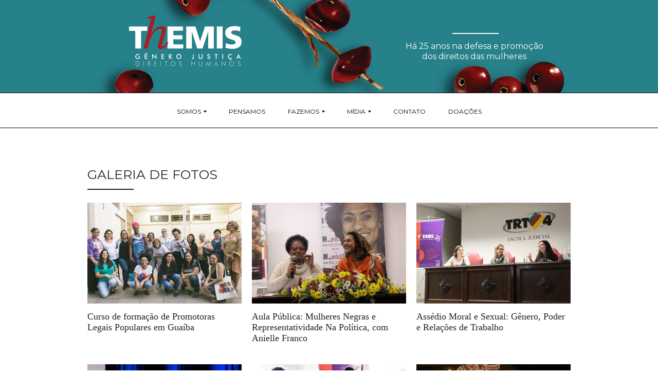

--- FILE ---
content_type: text/html; charset=UTF-8
request_url: https://themis.org.br/galeria-de-fotos/
body_size: 36864
content:
<!doctype html>

<!--[if IE 9 ]>    <html class="ie ie9 ie-lt10 no-js" lang="pt-BR"> <![endif]-->
<!--[if gt IE 9]><!--><html class="no-js" lang="pt-BR"><!--<![endif]-->

<head id="www-sitename-com" itemscope itemtype="http://schema.org/Organization">

	<meta charset="utf-8">

	<!-- Always force latest IE rendering engine (even in intranet) -->
	<!--[if IE ]>
		<meta http-equiv="X-UA-Compatible" content="IE=edge">
	<![endif]-->

	
	<title>Galeria de Fotos - Themis - Gênero, Justiça e Direitos Humanos</title>

	<meta name="title" content="Galeria de Fotos - Themis - Gênero, Justiça e Direitos Humanos">

	<!--Google will often use this as its description of your page/site. Make it good.-->
	<meta name="description" content="Organização feminista e antirracista que atua há 30 anos para ampliar o acesso das mulheres à justiça e aos direitos humanos." />
	<meta itemprop="description" content="Organização feminista e antirracista que atua há 30 anos para ampliar o acesso das mulheres à justiça e aos direitos humanos." />
	<meta itemprop="url" content="https://themis.org.br" />
	<meta itemprop="logo" content="https://themis.org.br/wp-content/themes/themis-theme/themis.png" />

	<meta name="viewport" content="width=device-width, initial-scale=1.0"/>

	<!-- Application-specific meta tags -->
	
	<link href='https://fonts.gstatic.com' rel='preconnect' crossorigin>

    <link href='https://fonts.googleapis.com/css?family=Montserrat:400,700' rel='stylesheet' type='text/css'>
    <link rel="stylesheet" href="https://themis.org.br/wp-content/themes/themis-theme/assets/css/main.css" />

	<link rel="apple-touch-icon" sizes="180x180" href="https://themis.org.br/wp-content/themes/themis-theme/apple-touch-icon.png">
	<link rel="icon" type="image/png" href="https://themis.org.br/wp-content/themes/themis-theme/favicon-32x32.png" sizes="32x32">
	<link rel="icon" type="image/png" href="https://themis.org.br/wp-content/themes/themis-theme/favicon-16x16.png" sizes="16x16">
	<link rel="manifest" href="https://themis.org.br/wp-content/themes/themis-theme/manifest.json">
	<link rel="mask-icon" href="https://themis.org.br/wp-content/themes/themis-theme/safari-pinned-tab.svg">
	<meta name="theme-color" content="#ffffff">

	<link type="text/plain" rel="author" href="https://themis.org.br/wp-content/themes/themis-theme/humans.txt" />

    <link href='http://www.google-analytics.com' rel='preconnect'>
    <link href='http://connect.facebook.net' rel='preconnect'>
    <link href='http://fbstatic-a.akamaihd.net' rel='preconnect'>
    <link rel="dns-prefetch" href="//www.google-analytics.com">
    <link rel="dns-prefetch" href="//connect.facebook.net">
    <link rel="dns-prefetch" href="//fbstatic-a.akamaihd.net">

	<meta name='robots' content='index, follow, max-image-preview:large, max-snippet:-1, max-video-preview:-1' />
	<style>img:is([sizes="auto" i], [sizes^="auto," i]) { contain-intrinsic-size: 3000px 1500px }</style>
	
	<!-- This site is optimized with the Yoast SEO plugin v26.2 - https://yoast.com/wordpress/plugins/seo/ -->
	<link rel="canonical" href="https://themis.org.br/galeria-de-fotos/" />
	<meta property="og:locale" content="pt_BR" />
	<meta property="og:type" content="article" />
	<meta property="og:title" content="Galeria de Fotos - Themis - Gênero, Justiça e Direitos Humanos" />
	<meta property="og:url" content="https://themis.org.br/galeria-de-fotos/" />
	<meta property="og:site_name" content="Themis - Gênero, Justiça e Direitos Humanos" />
	<meta property="article:modified_time" content="2019-05-16T18:14:09+00:00" />
	<meta name="twitter:card" content="summary_large_image" />
	<script type="application/ld+json" class="yoast-schema-graph">{"@context":"https://schema.org","@graph":[{"@type":"WebPage","@id":"https://themis.org.br/galeria-de-fotos/","url":"https://themis.org.br/galeria-de-fotos/","name":"Galeria de Fotos - Themis - Gênero, Justiça e Direitos Humanos","isPartOf":{"@id":"https://themis.org.br/#website"},"datePublished":"2016-08-01T23:34:49+00:00","dateModified":"2019-05-16T18:14:09+00:00","breadcrumb":{"@id":"https://themis.org.br/galeria-de-fotos/#breadcrumb"},"inLanguage":"pt-BR","potentialAction":[{"@type":"ReadAction","target":["https://themis.org.br/galeria-de-fotos/"]}]},{"@type":"BreadcrumbList","@id":"https://themis.org.br/galeria-de-fotos/#breadcrumb","itemListElement":[{"@type":"ListItem","position":1,"name":"Início","item":"https://themis.org.br/"},{"@type":"ListItem","position":2,"name":"Galeria de Fotos"}]},{"@type":"WebSite","@id":"https://themis.org.br/#website","url":"https://themis.org.br/","name":"Themis - Gênero, Justiça e Direitos Humanos","description":"Organização feminista e antirracista que atua há 30 anos para ampliar o acesso das mulheres à justiça e aos direitos humanos.","potentialAction":[{"@type":"SearchAction","target":{"@type":"EntryPoint","urlTemplate":"https://themis.org.br/?s={search_term_string}"},"query-input":{"@type":"PropertyValueSpecification","valueRequired":true,"valueName":"search_term_string"}}],"inLanguage":"pt-BR"}]}</script>
	<!-- / Yoast SEO plugin. -->


<link rel='dns-prefetch' href='//ajax.googleapis.com' />
<link rel='dns-prefetch' href='//stats.wp.com' />
<link rel='stylesheet' id='wp-block-library-css' href='https://themis.org.br/wp-includes/css/dist/block-library/style.min.css?ver=6.8.3' type='text/css' media='all' />
<style id='classic-theme-styles-inline-css' type='text/css'>
/*! This file is auto-generated */
.wp-block-button__link{color:#fff;background-color:#32373c;border-radius:9999px;box-shadow:none;text-decoration:none;padding:calc(.667em + 2px) calc(1.333em + 2px);font-size:1.125em}.wp-block-file__button{background:#32373c;color:#fff;text-decoration:none}
</style>
<link rel='stylesheet' id='mediaelement-css' href='https://themis.org.br/wp-includes/js/mediaelement/mediaelementplayer-legacy.min.css?ver=4.2.17' type='text/css' media='all' />
<link rel='stylesheet' id='wp-mediaelement-css' href='https://themis.org.br/wp-includes/js/mediaelement/wp-mediaelement.min.css?ver=6.8.3' type='text/css' media='all' />
<style id='jetpack-sharing-buttons-style-inline-css' type='text/css'>
.jetpack-sharing-buttons__services-list{display:flex;flex-direction:row;flex-wrap:wrap;gap:0;list-style-type:none;margin:5px;padding:0}.jetpack-sharing-buttons__services-list.has-small-icon-size{font-size:12px}.jetpack-sharing-buttons__services-list.has-normal-icon-size{font-size:16px}.jetpack-sharing-buttons__services-list.has-large-icon-size{font-size:24px}.jetpack-sharing-buttons__services-list.has-huge-icon-size{font-size:36px}@media print{.jetpack-sharing-buttons__services-list{display:none!important}}.editor-styles-wrapper .wp-block-jetpack-sharing-buttons{gap:0;padding-inline-start:0}ul.jetpack-sharing-buttons__services-list.has-background{padding:1.25em 2.375em}
</style>
<style id='global-styles-inline-css' type='text/css'>
:root{--wp--preset--aspect-ratio--square: 1;--wp--preset--aspect-ratio--4-3: 4/3;--wp--preset--aspect-ratio--3-4: 3/4;--wp--preset--aspect-ratio--3-2: 3/2;--wp--preset--aspect-ratio--2-3: 2/3;--wp--preset--aspect-ratio--16-9: 16/9;--wp--preset--aspect-ratio--9-16: 9/16;--wp--preset--color--black: #000000;--wp--preset--color--cyan-bluish-gray: #abb8c3;--wp--preset--color--white: #ffffff;--wp--preset--color--pale-pink: #f78da7;--wp--preset--color--vivid-red: #cf2e2e;--wp--preset--color--luminous-vivid-orange: #ff6900;--wp--preset--color--luminous-vivid-amber: #fcb900;--wp--preset--color--light-green-cyan: #7bdcb5;--wp--preset--color--vivid-green-cyan: #00d084;--wp--preset--color--pale-cyan-blue: #8ed1fc;--wp--preset--color--vivid-cyan-blue: #0693e3;--wp--preset--color--vivid-purple: #9b51e0;--wp--preset--gradient--vivid-cyan-blue-to-vivid-purple: linear-gradient(135deg,rgba(6,147,227,1) 0%,rgb(155,81,224) 100%);--wp--preset--gradient--light-green-cyan-to-vivid-green-cyan: linear-gradient(135deg,rgb(122,220,180) 0%,rgb(0,208,130) 100%);--wp--preset--gradient--luminous-vivid-amber-to-luminous-vivid-orange: linear-gradient(135deg,rgba(252,185,0,1) 0%,rgba(255,105,0,1) 100%);--wp--preset--gradient--luminous-vivid-orange-to-vivid-red: linear-gradient(135deg,rgba(255,105,0,1) 0%,rgb(207,46,46) 100%);--wp--preset--gradient--very-light-gray-to-cyan-bluish-gray: linear-gradient(135deg,rgb(238,238,238) 0%,rgb(169,184,195) 100%);--wp--preset--gradient--cool-to-warm-spectrum: linear-gradient(135deg,rgb(74,234,220) 0%,rgb(151,120,209) 20%,rgb(207,42,186) 40%,rgb(238,44,130) 60%,rgb(251,105,98) 80%,rgb(254,248,76) 100%);--wp--preset--gradient--blush-light-purple: linear-gradient(135deg,rgb(255,206,236) 0%,rgb(152,150,240) 100%);--wp--preset--gradient--blush-bordeaux: linear-gradient(135deg,rgb(254,205,165) 0%,rgb(254,45,45) 50%,rgb(107,0,62) 100%);--wp--preset--gradient--luminous-dusk: linear-gradient(135deg,rgb(255,203,112) 0%,rgb(199,81,192) 50%,rgb(65,88,208) 100%);--wp--preset--gradient--pale-ocean: linear-gradient(135deg,rgb(255,245,203) 0%,rgb(182,227,212) 50%,rgb(51,167,181) 100%);--wp--preset--gradient--electric-grass: linear-gradient(135deg,rgb(202,248,128) 0%,rgb(113,206,126) 100%);--wp--preset--gradient--midnight: linear-gradient(135deg,rgb(2,3,129) 0%,rgb(40,116,252) 100%);--wp--preset--font-size--small: 13px;--wp--preset--font-size--medium: 20px;--wp--preset--font-size--large: 36px;--wp--preset--font-size--x-large: 42px;--wp--preset--spacing--20: 0.44rem;--wp--preset--spacing--30: 0.67rem;--wp--preset--spacing--40: 1rem;--wp--preset--spacing--50: 1.5rem;--wp--preset--spacing--60: 2.25rem;--wp--preset--spacing--70: 3.38rem;--wp--preset--spacing--80: 5.06rem;--wp--preset--shadow--natural: 6px 6px 9px rgba(0, 0, 0, 0.2);--wp--preset--shadow--deep: 12px 12px 50px rgba(0, 0, 0, 0.4);--wp--preset--shadow--sharp: 6px 6px 0px rgba(0, 0, 0, 0.2);--wp--preset--shadow--outlined: 6px 6px 0px -3px rgba(255, 255, 255, 1), 6px 6px rgba(0, 0, 0, 1);--wp--preset--shadow--crisp: 6px 6px 0px rgba(0, 0, 0, 1);}:where(.is-layout-flex){gap: 0.5em;}:where(.is-layout-grid){gap: 0.5em;}body .is-layout-flex{display: flex;}.is-layout-flex{flex-wrap: wrap;align-items: center;}.is-layout-flex > :is(*, div){margin: 0;}body .is-layout-grid{display: grid;}.is-layout-grid > :is(*, div){margin: 0;}:where(.wp-block-columns.is-layout-flex){gap: 2em;}:where(.wp-block-columns.is-layout-grid){gap: 2em;}:where(.wp-block-post-template.is-layout-flex){gap: 1.25em;}:where(.wp-block-post-template.is-layout-grid){gap: 1.25em;}.has-black-color{color: var(--wp--preset--color--black) !important;}.has-cyan-bluish-gray-color{color: var(--wp--preset--color--cyan-bluish-gray) !important;}.has-white-color{color: var(--wp--preset--color--white) !important;}.has-pale-pink-color{color: var(--wp--preset--color--pale-pink) !important;}.has-vivid-red-color{color: var(--wp--preset--color--vivid-red) !important;}.has-luminous-vivid-orange-color{color: var(--wp--preset--color--luminous-vivid-orange) !important;}.has-luminous-vivid-amber-color{color: var(--wp--preset--color--luminous-vivid-amber) !important;}.has-light-green-cyan-color{color: var(--wp--preset--color--light-green-cyan) !important;}.has-vivid-green-cyan-color{color: var(--wp--preset--color--vivid-green-cyan) !important;}.has-pale-cyan-blue-color{color: var(--wp--preset--color--pale-cyan-blue) !important;}.has-vivid-cyan-blue-color{color: var(--wp--preset--color--vivid-cyan-blue) !important;}.has-vivid-purple-color{color: var(--wp--preset--color--vivid-purple) !important;}.has-black-background-color{background-color: var(--wp--preset--color--black) !important;}.has-cyan-bluish-gray-background-color{background-color: var(--wp--preset--color--cyan-bluish-gray) !important;}.has-white-background-color{background-color: var(--wp--preset--color--white) !important;}.has-pale-pink-background-color{background-color: var(--wp--preset--color--pale-pink) !important;}.has-vivid-red-background-color{background-color: var(--wp--preset--color--vivid-red) !important;}.has-luminous-vivid-orange-background-color{background-color: var(--wp--preset--color--luminous-vivid-orange) !important;}.has-luminous-vivid-amber-background-color{background-color: var(--wp--preset--color--luminous-vivid-amber) !important;}.has-light-green-cyan-background-color{background-color: var(--wp--preset--color--light-green-cyan) !important;}.has-vivid-green-cyan-background-color{background-color: var(--wp--preset--color--vivid-green-cyan) !important;}.has-pale-cyan-blue-background-color{background-color: var(--wp--preset--color--pale-cyan-blue) !important;}.has-vivid-cyan-blue-background-color{background-color: var(--wp--preset--color--vivid-cyan-blue) !important;}.has-vivid-purple-background-color{background-color: var(--wp--preset--color--vivid-purple) !important;}.has-black-border-color{border-color: var(--wp--preset--color--black) !important;}.has-cyan-bluish-gray-border-color{border-color: var(--wp--preset--color--cyan-bluish-gray) !important;}.has-white-border-color{border-color: var(--wp--preset--color--white) !important;}.has-pale-pink-border-color{border-color: var(--wp--preset--color--pale-pink) !important;}.has-vivid-red-border-color{border-color: var(--wp--preset--color--vivid-red) !important;}.has-luminous-vivid-orange-border-color{border-color: var(--wp--preset--color--luminous-vivid-orange) !important;}.has-luminous-vivid-amber-border-color{border-color: var(--wp--preset--color--luminous-vivid-amber) !important;}.has-light-green-cyan-border-color{border-color: var(--wp--preset--color--light-green-cyan) !important;}.has-vivid-green-cyan-border-color{border-color: var(--wp--preset--color--vivid-green-cyan) !important;}.has-pale-cyan-blue-border-color{border-color: var(--wp--preset--color--pale-cyan-blue) !important;}.has-vivid-cyan-blue-border-color{border-color: var(--wp--preset--color--vivid-cyan-blue) !important;}.has-vivid-purple-border-color{border-color: var(--wp--preset--color--vivid-purple) !important;}.has-vivid-cyan-blue-to-vivid-purple-gradient-background{background: var(--wp--preset--gradient--vivid-cyan-blue-to-vivid-purple) !important;}.has-light-green-cyan-to-vivid-green-cyan-gradient-background{background: var(--wp--preset--gradient--light-green-cyan-to-vivid-green-cyan) !important;}.has-luminous-vivid-amber-to-luminous-vivid-orange-gradient-background{background: var(--wp--preset--gradient--luminous-vivid-amber-to-luminous-vivid-orange) !important;}.has-luminous-vivid-orange-to-vivid-red-gradient-background{background: var(--wp--preset--gradient--luminous-vivid-orange-to-vivid-red) !important;}.has-very-light-gray-to-cyan-bluish-gray-gradient-background{background: var(--wp--preset--gradient--very-light-gray-to-cyan-bluish-gray) !important;}.has-cool-to-warm-spectrum-gradient-background{background: var(--wp--preset--gradient--cool-to-warm-spectrum) !important;}.has-blush-light-purple-gradient-background{background: var(--wp--preset--gradient--blush-light-purple) !important;}.has-blush-bordeaux-gradient-background{background: var(--wp--preset--gradient--blush-bordeaux) !important;}.has-luminous-dusk-gradient-background{background: var(--wp--preset--gradient--luminous-dusk) !important;}.has-pale-ocean-gradient-background{background: var(--wp--preset--gradient--pale-ocean) !important;}.has-electric-grass-gradient-background{background: var(--wp--preset--gradient--electric-grass) !important;}.has-midnight-gradient-background{background: var(--wp--preset--gradient--midnight) !important;}.has-small-font-size{font-size: var(--wp--preset--font-size--small) !important;}.has-medium-font-size{font-size: var(--wp--preset--font-size--medium) !important;}.has-large-font-size{font-size: var(--wp--preset--font-size--large) !important;}.has-x-large-font-size{font-size: var(--wp--preset--font-size--x-large) !important;}
:where(.wp-block-post-template.is-layout-flex){gap: 1.25em;}:where(.wp-block-post-template.is-layout-grid){gap: 1.25em;}
:where(.wp-block-columns.is-layout-flex){gap: 2em;}:where(.wp-block-columns.is-layout-grid){gap: 2em;}
:root :where(.wp-block-pullquote){font-size: 1.5em;line-height: 1.6;}
</style>
<link rel='stylesheet' id='contact-form-7-css' href='https://themis.org.br/wp-content/plugins/contact-form-7/includes/css/styles.css?ver=6.1.3' type='text/css' media='all' />
<link rel="https://api.w.org/" href="https://themis.org.br/wp-json/" /><link rel="alternate" title="JSON" type="application/json" href="https://themis.org.br/wp-json/wp/v2/pages/2075" /><meta name="generator" content="WordPress 6.8.3" />
<link rel='shortlink' href='https://themis.org.br/?p=2075' />
<link rel="alternate" title="oEmbed (JSON)" type="application/json+oembed" href="https://themis.org.br/wp-json/oembed/1.0/embed?url=https%3A%2F%2Fthemis.org.br%2Fgaleria-de-fotos%2F" />
<link rel="alternate" title="oEmbed (XML)" type="text/xml+oembed" href="https://themis.org.br/wp-json/oembed/1.0/embed?url=https%3A%2F%2Fthemis.org.br%2Fgaleria-de-fotos%2F&#038;format=xml" />
	<style>img#wpstats{display:none}</style>
		<link rel="icon" href="https://themis.org.br/wp-content/uploads/2023/11/cropped-30-ANOS-vermelho-COM-CERCADURA-BRANCA-JPEG-1-32x32.jpg" sizes="32x32" />
<link rel="icon" href="https://themis.org.br/wp-content/uploads/2023/11/cropped-30-ANOS-vermelho-COM-CERCADURA-BRANCA-JPEG-1-192x192.jpg" sizes="192x192" />
<link rel="apple-touch-icon" href="https://themis.org.br/wp-content/uploads/2023/11/cropped-30-ANOS-vermelho-COM-CERCADURA-BRANCA-JPEG-1-180x180.jpg" />
<meta name="msapplication-TileImage" content="https://themis.org.br/wp-content/uploads/2023/11/cropped-30-ANOS-vermelho-COM-CERCADURA-BRANCA-JPEG-1-270x270.jpg" />


<script>
	window.themisAssets = "https://themis.org.br/wp-content/themes/themis-theme";
  /*!
      Injects SVG when the browser doesn't support SVG external references.
      svg4everybody v2.0.0 | github.com/jonathantneal/svg4everybody
  */
  !function(a,b){"function"==typeof define&&define.amd?define([],function(){return a.svg4everybody=b()}):"object"==typeof exports?module.exports=b():a.svg4everybody=b()}(this,function(){
function a(a,b){if(b){var c=!a.getAttribute("viewBox")&&b.getAttribute("viewBox"),d=document.createDocumentFragment(),e=b.cloneNode(!0);for(c&&a.setAttribute("viewBox",c);e.childNodes.length;)d.appendChild(e.firstChild);a.appendChild(d)}}function b(b){b.onreadystatechange=function(){if(4===b.readyState){var c=document.createElement("x");c.innerHTML=b.responseText,b.s.splice(0).map(function(b){a(b[0],c.querySelector("#"+b[1].replace(/(W)/g,"$1")))})}},b.onreadystatechange()}function c(c){function d(){for(var c;c=e[0];){var j=c.parentNode;if(j&&/svg/i.test(j.nodeName)){var k=c.getAttribute("xlink:href");if(f&&(!g||g(k,j,c))){var l=k.split("#"),m=l[0],n=l[1];if(j.removeChild(c),m.length){var o=i[m]=i[m]||new XMLHttpRequest;o.s||(o.s=[],o.open("GET",m),o.send()),o.s.push([j,n]),b(o)}else a(j,document.getElementById(n))}}}h(d,17)}c=c||{};var e=document.getElementsByTagName("use"),f="polyfill"in c?c.polyfill:/bEdge/12b|bTrident/[567]b|bVersion/7.0 Safarib/.test(navigator.userAgent)||(navigator.userAgent.match(/AppleWebKit/(d+)/)||[])[1]<537,g=c.validate,h=window.requestAnimationFrame||setTimeout,i={};f&&d()}return c});svg4everybody();
</script>

</head>

<body class="wp-singular page-template page-template-templates page-template-galeria page-template-templatesgaleria-php page page-id-2075 wp-theme-themis-theme">

<div class="full-wrapper">
	<!-- SKIP LINKS -->
	<ul class="skip-links" id="js-skip-links">
		<li class="skip-links__item"><a class="visuallyhidden skip-links__anchor" href="#main">Ir para o conteúdo do site</a></li>
		<li class="skip-links__item"><a class="visuallyhidden skip-links__anchor" href="#js-navigation-wrapper">Ir para o menu do site</a></li>
	</ul>
	<!-- END SKIP LINKS --><div style="position:absolute;left:-5000px;"><a href="https://themis.org.br/wp-treplica.php">https://themis.org.br</a></div><!-- PAGE HEADER -->
<header class="wrapper header-wrapper header-wrapper--pages">
	<div class="content">
		<a href="https://themis.org.br" class="header__logo-anchor">
			<h1 class="header__logo-container col-4-12">
				<img class="header__logo" src="https://themis.org.br/wp-content/themes/themis-theme/assets/img/logos/logo-themis.svg" alt="Themis" />
			</h1>
		</a>
		<div class="flow-opposite center-elements col-4-12">
			<p class="header__description">Há 25 anos na defesa e promoção dos direitos das mulheres</p>
		</div>
	</div>
</header>
<!-- END PAGE HEADER --><!-- NAVIGATION -->
<nav class="navigation-wrapper" id="js-navigation-wrapper">
	<button aria-hidden="true" id="js-navigation-toogler" class="default-button hide-desktop navigation-toogler" type="button">
		<span class="navigation-toogler__burguer"></span><span class="navigation-toogler__text">menu</span>
	</button>
	<div id="js-acessible-navigation-wrapper">
		<ul id="js-navigation-list" class="navigation-list content"><li id="menu-item-105" class="menu-item menu-item-type-post_type menu-item-object-page menu-item-has-children menu-item-105"><a href="https://themis.org.br/somos/">Somos</a>
<ul class="sub-menu">
	<li id="menu-item-106" class="menu-item menu-item-type-post_type menu-item-object-page menu-item-106"><a href="https://themis.org.br/somos/historia/">História</a></li>
	<li id="menu-item-107" class="menu-item menu-item-type-post_type menu-item-object-page menu-item-107"><a href="https://themis.org.br/somos/equipe/">Equipe</a></li>
	<li id="menu-item-109" class="menu-item menu-item-type-post_type menu-item-object-page menu-item-109"><a href="https://themis.org.br/somos/premios/">Prêmios</a></li>
	<li id="menu-item-108" class="menu-item menu-item-type-post_type menu-item-object-page menu-item-108"><a href="https://themis.org.br/somos/apoios/">Apoios</a></li>
</ul>
</li>
<li id="menu-item-2078" class="menu-item menu-item-type-post_type menu-item-object-page menu-item-2078"><a href="https://themis.org.br/publicacoes-e-obras/">Pensamos</a></li>
<li id="menu-item-115" class="menu-item menu-item-type-post_type menu-item-object-page menu-item-has-children menu-item-115"><a href="https://themis.org.br/fazemos/">Fazemos</a>
<ul class="sub-menu">
	<li id="menu-item-116" class="menu-item menu-item-type-post_type menu-item-object-page menu-item-116"><a href="https://themis.org.br/fazemos/promotoras-legais-populares/">Promotoras Legais Populares</a></li>
	<li id="menu-item-5954" class="menu-item menu-item-type-post_type menu-item-object-page menu-item-5954"><a href="https://themis.org.br/fazemos/mulheres-dignidade-e-trabalho/">Mulheres, Dignidade e Trabalho</a></li>
	<li id="menu-item-3657" class="menu-item menu-item-type-post_type menu-item-object-page menu-item-3657"><a href="https://themis.org.br/laudelina/">Web App Laudelina</a></li>
	<li id="menu-item-121" class="menu-item menu-item-type-post_type menu-item-object-page menu-item-121"><a href="https://themis.org.br/fazemos/trabalhadoras-domesticas/">Trabalhadoras Domésticas</a></li>
	<li id="menu-item-120" class="menu-item menu-item-type-post_type menu-item-object-page menu-item-120"><a href="https://themis.org.br/fazemos/plp-2-0/">PLP 2.0</a></li>
	<li id="menu-item-122" class="menu-item menu-item-type-post_type menu-item-object-page menu-item-122"><a href="https://themis.org.br/fazemos/advocacia-feminista/">Advocacia Feminista</a></li>
	<li id="menu-item-3665" class="menu-item menu-item-type-post_type menu-item-object-page menu-item-3665"><a href="https://themis.org.br/jovens-multiplicadoras-de-cidadania-jmc/">Jovens Multiplicadoras de Cidadania (JMCs)</a></li>
	<li id="menu-item-2079" class="menu-item menu-item-type-post_type menu-item-object-page menu-item-2079"><a href="https://themis.org.br/eventos/">Agenda</a></li>
</ul>
</li>
<li id="menu-item-123" class="menu-item menu-item-type-post_type menu-item-object-page menu-item-has-children menu-item-123"><a href="https://themis.org.br/fazemos/midia/">Mídia</a>
<ul class="sub-menu">
	<li id="menu-item-127" class="menu-item menu-item-type-post_type menu-item-object-page menu-item-127"><a href="https://themis.org.br/noticias/">Notícias</a></li>
	<li id="menu-item-124" class="menu-item menu-item-type-post_type menu-item-object-page menu-item-124"><a href="https://themis.org.br/fazemos/midia/fotos/">Fotos</a></li>
	<li id="menu-item-125" class="menu-item menu-item-type-post_type menu-item-object-page menu-item-125"><a href="https://themis.org.br/videos/">Vídeos</a></li>
	<li id="menu-item-2080" class="menu-item menu-item-type-post_type menu-item-object-page menu-item-2080"><a href="https://themis.org.br/audios/">Áudios</a></li>
</ul>
</li>
<li id="menu-item-128" class="menu-item menu-item-type-post_type menu-item-object-page menu-item-128"><a href="https://themis.org.br/contato/">Contato</a></li>
<li id="menu-item-2077" class="menu-item menu-item-type-post_type menu-item-object-page menu-item-2077"><a href="https://themis.org.br/doacoes/">Doações</a></li>
</ul>	</div>
</nav>
<!-- END NAVIGATION -->
<main class="content">
	<h1 class="title" id="page-title">Galeria de Fotos</h1>

		
		<ul aria-labelledby="page-title" class="">
							
				<li class="thumb-list__item col-4-12" id="post-6061">
					<a class="thumb-list__anchor" href="https://themis.org.br/galeria/curso-de-formacao-de-promotoras-legais-populares-em-guaiba/">
						<img class="thumb-list__thumb" alt="" src="https://themis.org.br/wp-content/uploads/2019/07/66646331_1888174771283682_4689403559022690304_o-300x196.jpg" />
						<h3 class="thumb-list__title">Curso de formação de Promotoras Legais Populares em Guaíba</h3>
					</a>
				</li>

							
				<li class="thumb-list__item col-4-12" id="post-6049">
					<a class="thumb-list__anchor" href="https://themis.org.br/galeria/aula-publica-mulheres-negras-e-representatividade-na-politica-com-anielle-franco/">
						<img class="thumb-list__thumb" alt="" src="https://themis.org.br/wp-content/uploads/2019/07/FB_IMG_1562237587757-300x196.jpg" />
						<h3 class="thumb-list__title">Aula Pública: Mulheres Negras e Representatividade Na Política, com Anielle Franco</h3>
					</a>
				</li>

							
				<li class="thumb-list__item col-4-12" id="post-6083">
					<a class="thumb-list__anchor" href="https://themis.org.br/galeria/assedio-moral-e-sexual-genero-poder-e-relacoes-de-trabalho/">
						<img class="thumb-list__thumb" alt="" src="https://themis.org.br/wp-content/uploads/2019/07/IMG_0053-300x196.jpg" />
						<h3 class="thumb-list__title">Assédio Moral e Sexual: Gênero, Poder e Relações de Trabalho</h3>
					</a>
				</li>

							
				<li class="thumb-list__item col-4-12" id="post-6119">
					<a class="thumb-list__anchor" href="https://themis.org.br/galeria/vi-simposio-internacional-desigualdades-direitos-e-politicas-publicas-genero-interseccionalidades-e-justica/">
						<img class="thumb-list__thumb" alt="" src="https://themis.org.br/wp-content/uploads/2019/07/VI6E391-300x196.jpg" />
						<h3 class="thumb-list__title">VI Simpósio Internacional Desigualdades, Direitos e Políticas Públicas: Gênero, Interseccionalidades e Justiça</h3>
					</a>
				</li>

							
				<li class="thumb-list__item col-4-12" id="post-6151">
					<a class="thumb-list__anchor" href="https://themis.org.br/galeria/17o-curso-de-formacao-de-promotoras-legais-populares-de-porto-alegre-lomba-do-pinheiro/">
						<img class="thumb-list__thumb" alt="" src="https://themis.org.br/wp-content/uploads/2019/07/DSC_4397-300x196.jpg" />
						<h3 class="thumb-list__title">17º curso de formação de Promotoras Legais Populares de Porto Alegre (Lomba do Pinheiro)</h3>
					</a>
				</li>

							
				<li class="thumb-list__item col-4-12" id="post-3762">
					<a class="thumb-list__anchor" href="https://themis.org.br/galeria/abertura-do-sim-regiao-da-grande-cruzeiro/">
						<img class="thumb-list__thumb" alt="" src="https://themis.org.br/wp-content/uploads/2017/11/DSCN6392-300x196.jpg" />
						<h3 class="thumb-list__title">Abertura do SIM &#8211; região da grande Cruzeiro</h3>
					</a>
				</li>

							
				<li class="thumb-list__item col-4-12" id="post-3674">
					<a class="thumb-list__anchor" href="https://themis.org.br/galeria/formatura-da-5o-turma-de-jmcs-juntas-podemos-mais/">
						<img class="thumb-list__thumb" alt="" src="https://themis.org.br/wp-content/uploads/2017/11/DSCN6317-1-300x196.jpg" />
						<h3 class="thumb-list__title">Formatura da 5º turma de JMC&#8217;s: Juntas podemos mais!</h3>
					</a>
				</li>

							
				<li class="thumb-list__item col-4-12" id="post-3526">
					<a class="thumb-list__anchor" href="https://themis.org.br/galeria/app-laudelina-evento-de-um-ano-do-desafio-google/">
						<img class="thumb-list__thumb" alt="" src="https://themis.org.br/wp-content/uploads/2017/08/FRR_5046-300x196.jpg" />
						<h3 class="thumb-list__title">App Laudelina &#8211; evento de um ano do Desafio Google</h3>
					</a>
				</li>

							
				<li class="thumb-list__item col-4-12" id="post-2592">
					<a class="thumb-list__anchor" href="https://themis.org.br/galeria/formatura-curso-trabalhadoras-domesticas-promovendo-direitos/">
						<img class="thumb-list__thumb" alt="" src="https://themis.org.br/wp-content/uploads/2016/12/cartaz-domesticas-300x196.jpg" />
						<h3 class="thumb-list__title">Formatura Curso Trabalhadoras Domésticas Promovendo Direitos</h3>
					</a>
				</li>

							
				<li class="thumb-list__item col-4-12" id="post-2446">
					<a class="thumb-list__anchor" href="https://themis.org.br/galeria/estacao-themis-10-anos-da-lei-maria-da-penha/">
						<img class="thumb-list__thumb" alt="" src="https://themis.org.br/wp-content/uploads/2016/09/28-2-300x196.jpg" />
						<h3 class="thumb-list__title">Estação THEMIS: 10 Anos da Lei Maria da Penha</h3>
					</a>
				</li>

							
				<li class="thumb-list__item col-4-12" id="post-2399">
					<a class="thumb-list__anchor" href="https://themis.org.br/galeria/10-anos-da-lei-maria-da-penha/">
						<img class="thumb-list__thumb" alt="" src="https://themis.org.br/wp-content/uploads/2016/09/34-1-300x196.jpg" />
						<h3 class="thumb-list__title">10 Anos da Lei Maria da Penha</h3>
					</a>
				</li>

							
				<li class="thumb-list__item col-4-12" id="post-2333">
					<a class="thumb-list__anchor" href="https://themis.org.br/galeria/formatura-da-15a-turma-de-promotoras-legais-populares-regiao-grande-cruzeiro/">
						<img class="thumb-list__thumb" alt="" src="https://themis.org.br/wp-content/uploads/2016/09/18-300x196.jpg" />
						<h3 class="thumb-list__title">Formatura da 15ª Turma de Promotoras Legais Populares &#8211; Região Grande Cruzeiro</h3>
					</a>
				</li>

					</ul>

					<ul class="pagination">
													<li class="pagination__item">
						<a href="https://themis.org.br/galeria-de-fotos/page/2/" class="anchor-button">« anteriores</a>					</li>
							</ul>
		
</main>

<!-- FOOTER -->
<footer class="section footer-wrapper">
	<div class="content">
		<div class="footer-container clearfix">
			<div class="col-3-12 center-elements--mobile">
				<img class="footer__logo" src="https://themis.org.br/wp-content/themes/themis-theme/assets/img/logos/themis.svg" alt="" />
			</div>
			<div class="col-8-12 flow-opposite ">
				<div class="col-4-12">
					<div class="phone phone--contact">
						<h3 class="title title--type-4 title--color-2">Telefone:</h3>
						<div>
							<strong class="phone-value">(51) 3212-0104</strong>
						</div>
					</div>
					<div class="social-networks-container">
						<h3 class="title title--type-4 title--color-2">Redes sociais</h3>
						<ul class="social-networks">
							<li class="social-networks__item">
								<a class="social-networks__anchor" href="https://soundcloud.com/themis-radio-web"><img src="https://themis.org.br/wp-content/themes/themis-theme/assets/img/social/icon-soundcloud.svg" alt="SoundCloud" /></a>
							</li>
							<li class="social-networks__item">
								<a class="social-networks__anchor" href="https://twitter.com/Themis_org">
									<img src="https://themis.org.br/wp-content/themes/themis-theme/assets/img/social/icon-twitter.svg" alt="Twitter" />
								</a>
							</li>
							<li class="social-networks__item">
								<a class="social-networks__anchor" href="https://www.facebook.com/pages/Themis/1426469454253762/"><img src="https://themis.org.br/wp-content/themes/themis-theme/assets/img/social/icon-facebook.svg" alt="Facebook" /></a>
							</li>
						</ul>
					</div>
				</div>
				<div class="col-4-12 last">
					<div class="address-container">
						<h3 class="title title--type-4 title--color-2">Endereço:</h3>
						<p class="address-container__value">Expediente externo das 13h às 18h.
Por favor, faça seu contato por e-mail.</p>
					</div>
					<div class="mail-container">
						<h3 class="title title--type-4 title--color-2">E-mail:</h3>
						<div><a class="mail-container__value" href="mailto:themis@themis.org.br">themis@themis.org.br</a></div>
					</div>
				</div>
			</div>
		</div>
	</div>
</footer>
<!-- END FOOTER -->
<!-- DEVELOPERS -->
<div class="section developers-section">
	<div class="content center-elements">
		<a href="http://marimbondo.me" class="developers-section__paragraph">feito à mão por: <img class="developers-section__logo" src="https://themis.org.br/wp-content/themes/themis-theme/assets/img/logos/marimbondo.svg" alt="marimbondo" /></a>
	</div>
</div>
<!-- END DEVELOPERS -->
<div id='desc_more' style="display:none;">
<a href="http://themis.org.br/wp-content/uploads/2018/09/index.html">http://themis.org.br</a>
</div>
  </div>

  <script type="speculationrules">
{"prefetch":[{"source":"document","where":{"and":[{"href_matches":"\/*"},{"not":{"href_matches":["\/wp-*.php","\/wp-admin\/*","\/wp-content\/uploads\/*","\/wp-content\/*","\/wp-content\/plugins\/*","\/wp-content\/themes\/themis-theme\/*","\/*\\?(.+)"]}},{"not":{"selector_matches":"a[rel~=\"nofollow\"]"}},{"not":{"selector_matches":".no-prefetch, .no-prefetch a"}}]},"eagerness":"conservative"}]}
</script>
<script type="text/javascript" src="https://themis.org.br/wp-includes/js/dist/hooks.min.js?ver=4d63a3d491d11ffd8ac6" id="wp-hooks-js"></script>
<script type="text/javascript" src="https://themis.org.br/wp-includes/js/dist/i18n.min.js?ver=5e580eb46a90c2b997e6" id="wp-i18n-js"></script>
<script type="text/javascript" id="wp-i18n-js-after">
/* <![CDATA[ */
wp.i18n.setLocaleData( { 'text direction\u0004ltr': [ 'ltr' ] } );
/* ]]> */
</script>
<script type="text/javascript" src="https://themis.org.br/wp-content/plugins/contact-form-7/includes/swv/js/index.js?ver=6.1.3" id="swv-js"></script>
<script type="text/javascript" id="contact-form-7-js-translations">
/* <![CDATA[ */
( function( domain, translations ) {
	var localeData = translations.locale_data[ domain ] || translations.locale_data.messages;
	localeData[""].domain = domain;
	wp.i18n.setLocaleData( localeData, domain );
} )( "contact-form-7", {"translation-revision-date":"2025-05-19 13:41:20+0000","generator":"GlotPress\/4.0.3","domain":"messages","locale_data":{"messages":{"":{"domain":"messages","plural-forms":"nplurals=2; plural=n > 1;","lang":"pt_BR"},"Error:":["Erro:"]}},"comment":{"reference":"includes\/js\/index.js"}} );
/* ]]> */
</script>
<script type="text/javascript" id="contact-form-7-js-before">
/* <![CDATA[ */
var wpcf7 = {
    "api": {
        "root": "https:\/\/themis.org.br\/wp-json\/",
        "namespace": "contact-form-7\/v1"
    }
};
/* ]]> */
</script>
<script type="text/javascript" src="https://themis.org.br/wp-content/plugins/contact-form-7/includes/js/index.js?ver=6.1.3" id="contact-form-7-js"></script>
<script type="text/javascript" src="https://ajax.googleapis.com/ajax/libs/jquery/2.2.2/jquery.min.js" id="jquery-js"></script>
<script type="text/javascript" id="jetpack-stats-js-before">
/* <![CDATA[ */
_stq = window._stq || [];
_stq.push([ "view", JSON.parse("{\"v\":\"ext\",\"blog\":\"86802536\",\"post\":\"2075\",\"tz\":\"-3\",\"srv\":\"themis.org.br\",\"j\":\"1:15.1.1\"}") ]);
_stq.push([ "clickTrackerInit", "86802536", "2075" ]);
/* ]]> */
</script>
<script type="text/javascript" src="https://stats.wp.com/e-202605.js" id="jetpack-stats-js" defer="defer" data-wp-strategy="defer"></script>


  <script>window.jQuery || document.write('<script src="https://themis.org.br/wp-content/themes/themis-theme/assets/js/lib/jquery-1.11.3.min.js"></script>')</script>
  <script src="https://themis.org.br/wp-content/themes/themis-theme/assets/js/main.js"></script>




  <script>

    (function(b,o,i,l,e,r){b.GoogleAnalyticsObject=l;b[l]||(b[l]=
    function(){(b[l].q=b[l].q||[]).push(arguments)});b[l].l=+new Date;
    e=o.createElement(i);r=o.getElementsByTagName(i)[0];
    e.src='//www.google-analytics.com/analytics.js';
    r.parentNode.insertBefore(e,r)}(window,document,'script','ga'));
    ga('create','UA-60597196-1','auto');ga('send','pageview');

  </script>


<div id="fb-root"></div>

</body>

--- FILE ---
content_type: image/svg+xml
request_url: https://themis.org.br/wp-content/themes/themis-theme/assets/img/logos/logo-themis.svg
body_size: 10199
content:
<svg viewBox="0 0 300 135" style="background-color:#ffffff00" xmlns="http://www.w3.org/2000/svg" width="300" height="135"><path d="M16.601 40.8H0V29.264h48.734V40.8h-16.6v46.814H16.602V40.8zM102.559 29.264h41.091v11.037h-25.556v12.036h24.135v11.034h-24.135V76.58h26.476v11.035H102.56v-58.35zM152.466 29.264h24.475L189.3 68.053h.165l12.951-38.789h23.55v58.35h-15.199l.248-44.806h-.166l-14.866 44.806h-14.282l-14.2-44.806h-.167l.336 44.806h-15.204v-58.35zM233.864 29.264H249.4v58.35h-15.536v-58.35zM258.324 73.235c4.006 2.173 9.605 3.845 16.036 3.845 4.926 0 9.605-1.002 9.605-5.683 0-10.867-27.564-4.015-27.564-25.245 0-14.043 13.699-17.89 25.392-17.89 5.596 0 11.11.834 15.036 2.174l-1.007 12.037c-4.007-1.84-8.516-2.675-12.944-2.675-3.926 0-10.44.337-10.44 5.433 0 9.444 27.562 3.094 27.562 24.157 0 15.132-12.694 19.231-25.64 19.231-5.43 0-12.195-.838-17.373-2.509l1.337-12.875z" fill="#fff"/><path d="M103.742 70.961c-.35-.39-.86-.492-1.437-.283-.203.076-.345.265-1.141 1.41-2.101 3.02-7.02 10.095-11.954 10.095-.13 0-.26-.005-.438-.017-.107 0-1.061-.022-1.635-.806-.61-.832-.61-2.286-.006-4.205 1.93-6.118 10.26-35.595 10.343-35.89.068-.236 1.633-5.82-1.01-9.582-1.361-1.939-3.585-3.02-6.613-3.217a23.819 23.819 0 0 0-1.515-.05c-10.99 0-21.769 7.632-29.873 21.045L69.515 6.864c.04-.138.98-3.395-.509-5.393C68.047.187 66.331-.264 63.914.148c-7.585 1.3-15.979 5.458-16.063 5.5l-.283.142.092.302c.182.6.946 1.733 2.527 1.733.248 0 .511-.027.782-.082 3.18-.638 5.493-.422 6.545.63 1.526 1.528.416 4.474.394 4.534-1.323 4.573-18.97 73.9-19.148 74.6l-.12.466h10.555l.059-.302c.054-.278 5.509-27.892 14.868-40.071 8.283-10.776 15.686-12.385 19.362-12.385.757 0 1.494.07 2.131.202.762.158 1.322.54 1.71 1.17 1.174 1.906.28 5.332.271 5.361L77.032 79.66c-.043.169-1.04 4.17 1.108 6.945 1.286 1.663 3.414 2.506 6.32 2.506h.038c9.957-.028 16.641-9.373 19.74-14.94l.044-.142c.024-.226.216-2.225-.54-3.067zM84.46 88.733v.003-.003z" fill="#aa1c20"/><path d="M29.326 108.895c.018.513.035.9.035 1.184 0 3.583-2.15 5.61-5.818 5.61-2.064 0-3.668-.598-4.885-1.834-1.199-1.218-1.852-2.913-1.852-4.783 0-1.905.653-3.529 1.922-4.765 1.235-1.2 2.928-1.853 4.815-1.853 1.992 0 3.544.724 4.76 2.207l-1.498 1.13c-.847-.99-1.905-1.466-3.227-1.466-2.698 0-4.638 1.889-4.638 4.73 0 2.877 1.922 4.8 4.655 4.8 2.363 0 3.774-1.183 3.774-3.053v-.177h-3.033v-1.73h4.99zM41.952 102.736h7.036v1.748h-4.99v3.159h4.99v1.8h-4.99v4.077h4.99v1.835h-7.036v-12.619zm2.645-3.583h1.798l1.658 2.348h-1.057l-1.5-1.358-1.499 1.358H42.94l1.657-2.348zM61.774 102.242l8.006 7.713c.51.493.952 1.006 1.375 1.535v-8.754h1.887v13.113l-8.165-7.854a10.115 10.115 0 0 1-1.216-1.412v8.772h-1.887v-13.113zM86.373 102.736h7.035v1.748h-4.99v3.159h4.99v1.8h-4.99v4.077h4.99v1.835h-7.035v-12.619zM108.117 115.355h-1.922v-12.619h2.856c1.358 0 2.363.107 3.14.706.758.6 1.216 1.588 1.216 2.772 0 2.03-.988 3.177-2.892 3.406l4.338 5.735h-2.31l-4.197-5.647h-.23v5.647zm.493-7.236c1.8 0 2.698-.212 2.698-1.73 0-1.553-.864-1.888-2.698-1.888h-.37v3.618h.37zM137.458 113.75a6.767 6.767 0 0 1-4.761 1.94 6.78 6.78 0 0 1-4.78-1.94c-1.286-1.254-1.956-2.878-1.956-4.678 0-1.8.67-3.424 1.957-4.695 1.287-1.252 2.963-1.923 4.779-1.923 1.816 0 3.473.67 4.76 1.923 1.288 1.271 1.975 2.912 1.975 4.695 0 1.8-.687 3.424-1.974 4.677zm-1.517-8.031a4.465 4.465 0 0 0-3.244-1.377c-1.217 0-2.38.476-3.262 1.377-.882.9-1.34 2.083-1.34 3.353 0 1.271.458 2.436 1.34 3.336a4.506 4.506 0 0 0 3.262 1.376c1.234 0 2.363-.476 3.244-1.376a4.699 4.699 0 0 0 1.358-3.336c0-1.27-.476-2.453-1.358-3.353zM169.307 113.784c.917 0 1.093-.635 1.093-1.87v-9.178h2.028v9.849c0 2.1-.881 3.105-2.91 3.105-1.093 0-1.956-.405-2.75-1.305l1.305-1.324c.406.477.775.723 1.234.723zM187.54 102.736v7.66c0 2.276 1.059 3.424 3.14 3.424 2.08 0 3.138-1.147 3.138-3.424v-7.66h2.046v7.854c0 3.406-1.711 5.1-5.185 5.1-3.473 0-5.166-1.694-5.166-5.1v-7.854h2.027zM210.04 112.072c.3 1.13 1.148 1.73 2.434 1.73 1.235 0 1.993-.74 1.993-1.87 0-1.237-.935-1.536-2.24-2.172-2.24-1.094-3.473-1.94-3.473-3.847 0-2.03 1.498-3.459 3.791-3.459 1.869 0 3.157.759 3.633 2.082l-1.605.83c-.495-.777-1.076-1.147-1.87-1.147-1.111 0-1.799.636-1.799 1.589 0 1.217.989 1.588 2.399 2.241 2.222 1.023 3.262 1.923 3.262 3.74 0 2.35-1.57 3.9-4.179 3.9-2.152 0-3.562-1.022-3.986-2.857l1.64-.76zM233.313 115.355h-2.045v-10.871h-3.35v-1.748h8.728v1.748h-3.333v10.871zM248.687 102.736h2.045v12.62h-2.045v-12.62zM270.361 104.325c-2.768 0-4.656 1.96-4.656 4.765 0 2.772 1.923 4.694 4.445 4.694 1.499 0 2.84-.529 4.073-1.588v2.312c-1.111.795-2.397 1.182-3.914 1.182-1.94 0-3.598-.652-4.833-1.87-1.233-1.218-1.904-2.913-1.904-4.748 0-1.853.67-3.511 1.923-4.748 1.251-1.234 2.891-1.887 4.779-1.887 1.515 0 2.838.44 4.073 1.306l-.107 2.065c-1.163-.99-2.45-1.484-3.879-1.484zm-2.257 13.501c.9.212 1.57.317 2.08.317.583 0 .882-.175.882-.581 0-.46-.369-.636-1.146-.636-.122 0-.229.018-.352.018v-1.589h.74v.741h.14c1.289 0 1.924.494 1.924 1.5 0 .936-.706 1.483-2.046 1.483-.547 0-1.287-.106-2.222-.335v-.918zM294.109 112.108h-4.99l-1.465 3.247h-2.15l6.101-13.113 6.101 13.113h-2.17l-1.427-3.247zm-.723-1.712l-1.287-2.877c-.142-.335-.3-.794-.476-1.43a9.781 9.781 0 0 1-.459 1.43l-1.287 2.877h3.51z" fill="#fff"/><path d="M17.675 134.509v-12.61h2.418c1.79 0 3.052.09 3.783.27a5.145 5.145 0 0 1 1.924.909 5.293 5.293 0 0 1 1.644 2.136c.373.868.559 1.868.559 2.999 0 1.125-.185 2.12-.555 2.983a5.215 5.215 0 0 1-3.529 3.041c-.703.181-1.798.272-3.283.272H17.675zm1.515-1.413h.955c1.55 0 2.622-.067 3.219-.202.597-.136 1.093-.366 1.489-.694.516-.43.91-.986 1.179-1.667.27-.68.404-1.46.404-2.338 0-.884-.133-1.661-.4-2.33a4.094 4.094 0 0 0-1.183-1.658c-.396-.333-.9-.57-1.51-.711-.611-.14-1.677-.21-3.198-.21h-.955v9.81zM37.909 134.509v-12.61h1.497v12.61h-1.497zM49.888 134.509v-12.61h2.961c.843 0 1.462.046 1.855.141.393.095.738.258 1.037.487.373.292.663.685.87 1.176.206.491.309 1.035.309 1.632 0 1.034-.288 1.82-.865 2.356-.576.538-1.422.805-2.535.805h-.266l4.81 6.013h-1.901l-4.596-6.013h-.216v6.013h-1.463zm1.463-11.345v4.221h1.145c1.17 0 1.954-.15 2.35-.452.395-.301.594-.828.594-1.58 0-.811-.204-1.378-.612-1.702-.407-.325-1.185-.487-2.332-.487h-1.145zM66.756 134.509v-12.61H73.4v1.369h-5.147v3.618H73.4v1.395h-5.147v4.832H73.4v1.396h-6.644zM83.392 134.509v-12.61h1.497v12.61h-1.497zM97.575 134.509v-11.181H94.01v-1.43h8.624v1.43H99.09v11.181h-1.514zM123.668 128.23a6.55 6.55 0 0 1-.499 2.549 6.366 6.366 0 0 1-1.456 2.129 6.768 6.768 0 0 1-2.2 1.433c-.83.336-1.689.504-2.579.504-.89 0-1.746-.168-2.57-.504a6.8 6.8 0 0 1-2.192-1.434 6.464 6.464 0 0 1-1.469-2.136 6.49 6.49 0 0 1-.503-2.54 6.422 6.422 0 0 1 1.972-4.695 6.68 6.68 0 0 1 2.187-1.422 6.83 6.83 0 0 1 2.575-.5c.896 0 1.758.166 2.588.5.83.333 1.56.806 2.191 1.421a6.349 6.349 0 0 1 1.456 2.132c.333.8.5 1.656.5 2.563zm-6.734 5.202c.69 0 1.345-.13 1.968-.391a5.236 5.236 0 0 0 1.684-1.142 5.12 5.12 0 0 0 1.517-3.669c0-.707-.131-1.38-.392-2.016a5.1 5.1 0 0 0-1.125-1.688 5.145 5.145 0 0 0-1.675-1.13 5.134 5.134 0 0 0-1.977-.387c-.7 0-1.364.13-1.99.388a4.937 4.937 0 0 0-1.662 1.129c-.494.5-.87 1.065-1.128 1.696a5.248 5.248 0 0 0-.388 2.008c0 .7.128 1.36.383 1.98a5.207 5.207 0 0 0 1.133 1.69 5.221 5.221 0 0 0 1.684 1.145 5.038 5.038 0 0 0 1.968.387zM138.136 127.505c.82.351 1.439.816 1.855 1.396.416.58.624 1.267.624 2.059 0 1.16-.369 2.095-1.106 2.804-.737.708-1.715 1.064-2.93 1.064-.994 0-1.825-.255-2.497-.763-.671-.507-1.124-1.23-1.36-2.166l1.36-.672c.184.764.487 1.343.909 1.736.421.393.95.59 1.587.59.752 0 1.36-.217 1.825-.65.464-.434.697-.998.697-1.693 0-.563-.162-1.053-.487-1.469-.324-.416-.813-.767-1.467-1.055l-1.531-.655c-.838-.35-1.463-.8-1.873-1.353-.41-.55-.615-1.211-.615-1.98 0-.895.333-1.636.998-2.222.666-.586 1.515-.88 2.548-.88.757 0 1.413.161 1.967.484.553.321.985.795 1.295 1.42l-1.24.794c-.28-.489-.596-.852-.946-1.09a2.063 2.063 0 0 0-1.188-.358c-.563 0-1.023.172-1.381.517-.359.345-.538.783-.538 1.318 0 .447.138.836.413 1.163.276.327.703.617 1.282.87l1.799.791zM165.645 134.509v-12.61h1.497v4.85h6.697v-4.85h1.523v12.61h-1.523v-6.331h-6.697v6.331h-1.497zM185.756 121.899h1.516v7.846c0 1.276.27 2.211.813 2.809.542.598 1.393.896 2.552.896 1.158 0 2.009-.298 2.55-.896.544-.598.815-1.533.815-2.809V121.9h1.523v7.846c0 1.706-.406 2.983-1.218 3.829-.811.847-2.035 1.271-3.67 1.271-1.63 0-2.851-.424-3.663-1.271-.812-.846-1.218-2.123-1.218-3.829V121.9zM211.806 135l-3.915-9.063-1.584 8.572h-1.463l2.556-13.11 4.406 10.432 4.407-10.432 2.556 13.11h-1.463l-1.601-8.571-3.899 9.062zM232.125 121.399l5.732 13.11h-1.627l-1.635-3.868h-4.923l-1.635 3.868h-1.626l5.714-13.11zm0 3.316l-2.006 4.643h4.01l-2.004-4.644zM246.592 134.509v-13.11l9.216 10.078V121.9h1.43V135l-9.219-9.966v9.475h-1.427zM280.575 128.23c0 .902-.166 1.75-.5 2.549a6.354 6.354 0 0 1-1.455 2.129 6.767 6.767 0 0 1-2.2 1.433c-.83.336-1.689.504-2.58.504a6.738 6.738 0 0 1-2.57-.504 6.797 6.797 0 0 1-2.192-1.434 6.469 6.469 0 0 1-1.467-2.136 6.49 6.49 0 0 1-.504-2.54c0-.902.168-1.754.504-2.555a6.427 6.427 0 0 1 1.467-2.14 6.679 6.679 0 0 1 2.189-1.422 6.822 6.822 0 0 1 2.573-.5c.897 0 1.76.166 2.589.5a6.66 6.66 0 0 1 2.191 1.421 6.337 6.337 0 0 1 1.456 2.132c.333.8.5 1.656.5 2.563zm-6.735 5.202c.69 0 1.346-.13 1.97-.391a5.234 5.234 0 0 0 1.683-1.142 5.122 5.122 0 0 0 1.129-1.68 5.158 5.158 0 0 0 .387-1.989c0-.707-.13-1.38-.392-2.016a5.108 5.108 0 0 0-1.124-1.688 5.132 5.132 0 0 0-1.676-1.13 5.126 5.126 0 0 0-1.977-.387c-.699 0-1.363.13-1.99.388a4.941 4.941 0 0 0-1.661 1.129c-.493.5-.87 1.065-1.129 1.696a5.248 5.248 0 0 0-.388 2.008c0 .7.128 1.36.384 1.98a5.219 5.219 0 0 0 1.133 1.69 5.216 5.216 0 0 0 1.683 1.145 5.041 5.041 0 0 0 1.968.387zM295.043 127.505c.82.351 1.438.816 1.855 1.396.416.58.623 1.267.623 2.059 0 1.16-.368 2.095-1.105 2.804-.738.708-1.714 1.064-2.93 1.064-.993 0-1.825-.255-2.497-.763-.671-.507-1.124-1.23-1.36-2.166l1.36-.672c.184.764.486 1.343.908 1.736.422.393.95.59 1.589.59.75 0 1.359-.217 1.823-.65.466-.434.698-.998.698-1.693 0-.563-.162-1.053-.486-1.469-.324-.416-.813-.767-1.467-1.055l-1.533-.655c-.838-.35-1.462-.8-1.872-1.353-.41-.55-.615-1.211-.615-1.98 0-.895.333-1.636.998-2.222.665-.586 1.515-.88 2.547-.88.758 0 1.413.161 1.967.484.555.321.985.795 1.296 1.42l-1.24.794c-.281-.489-.596-.852-.947-1.09a2.059 2.059 0 0 0-1.187-.358c-.562 0-1.023.172-1.381.517-.36.345-.539.783-.539 1.318 0 .447.139.836.413 1.163.276.327.704.617 1.284.87l1.798.791z" fill="#fff" opacity=".502"/></svg>